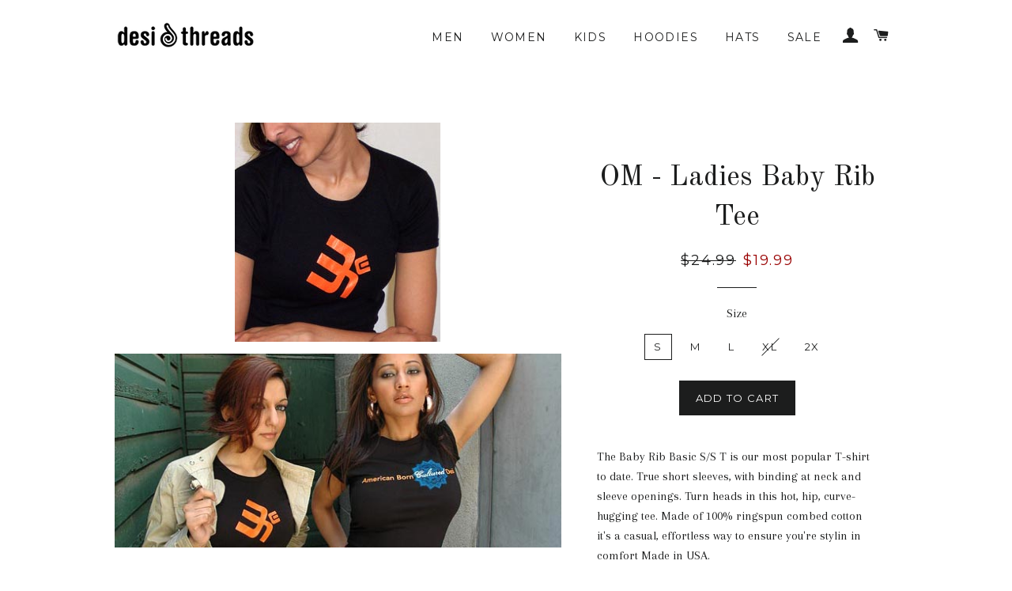

--- FILE ---
content_type: text/html; charset=utf-8
request_url: https://desithreads.com/products/om-ladies-baby-rib-tee
body_size: 14293
content:
<!doctype html>
<!--[if lt IE 7]><html class="no-js lt-ie9 lt-ie8 lt-ie7" lang="en"> <![endif]-->
<!--[if IE 7]><html class="no-js lt-ie9 lt-ie8" lang="en"> <![endif]-->
<!--[if IE 8]><html class="no-js lt-ie9" lang="en"> <![endif]-->
<!--[if IE 9 ]><html class="ie9 no-js"> <![endif]-->
<!--[if (gt IE 9)|!(IE)]><!--> <html class="no-js"> <!--<![endif]-->
<head>

  <!-- Basic page needs ================================================== -->
  <meta charset="utf-8">
  <meta http-equiv="X-UA-Compatible" content="IE=edge,chrome=1">

  

  <!-- Title and description ================================================== -->
  <title>
  OM - Ladies Baby Rib Tee &ndash; Desi Threads
  </title>

  
  <meta name="description" content="The Baby Rib Basic S/S T is our most popular T-shirt to date. True short sleeves, with binding at neck and sleeve openings. Turn heads in this hot, hip, curve-hugging tee. Made of 100% ringspun combed cotton it&#39;s a casual, effortless way to ensure you&#39;re stylin in comfort Made in USA.">
  

  <!-- Helpers ================================================== -->
  <!-- /snippets/social-meta-tags.liquid -->


  <meta property="og:type" content="product">
  <meta property="og:title" content="OM - Ladies Baby Rib Tee">
  <meta property="og:url" content="https://desithreads.com/products/om-ladies-baby-rib-tee">
  <meta property="og:description" content="The Baby Rib Basic S/S T is our most popular T-shirt to date. True short sleeves, with binding at neck and sleeve openings. Turn heads in this hot, hip, curve-hugging tee.  Made of 100% ringspun combed cotton it&#39;s a casual, effortless way to ensure you&#39;re stylin in comfort Made in USA.">
  
    <meta property="og:image" content="http://desithreads.com/cdn/shop/products/2_om_abcd_grande.jpg?v=1539454532">
    <meta property="og:image:secure_url" content="https://desithreads.com/cdn/shop/products/2_om_abcd_grande.jpg?v=1539454532">
  
    <meta property="og:image" content="http://desithreads.com/cdn/shop/products/om_women_det_grande.jpg?v=1539454523">
    <meta property="og:image:secure_url" content="https://desithreads.com/cdn/shop/products/om_women_det_grande.jpg?v=1539454523">
  
  <meta property="og:price:amount" content="19.99">
  <meta property="og:price:currency" content="USD">

<meta property="og:site_name" content="Desi Threads">


<meta name="twitter:card" content="summary_large_image">


  <meta name="twitter:title" content="OM - Ladies Baby Rib Tee">
  <meta name="twitter:description" content="The Baby Rib Basic S/S T is our most popular T-shirt to date. True short sleeves, with binding at neck and sleeve openings. Turn heads in this hot, hip, curve-hugging tee.  Made of 100% ringspun combe">


  <link rel="canonical" href="https://desithreads.com/products/om-ladies-baby-rib-tee">
  <meta name="viewport" content="width=device-width,initial-scale=1,shrink-to-fit=no">
  <meta name="theme-color" content="#1c1d1d">

  <!-- CSS ================================================== -->
  <link href="//desithreads.com/cdn/shop/t/1/assets/timber.scss.css?v=37227905013504066391674770242" rel="stylesheet" type="text/css" media="all" />
  <link href="//desithreads.com/cdn/shop/t/1/assets/theme.scss.css?v=63321414953240768111674770242" rel="stylesheet" type="text/css" media="all" />
  
  
  
  <link href="//fonts.googleapis.com/css?family=Arapey:400" rel="stylesheet" type="text/css" media="all" />


  
    
    
    <link href="//fonts.googleapis.com/css?family=Old+Standard+TT:400" rel="stylesheet" type="text/css" media="all" />
  


  
    
    
    <link href="//fonts.googleapis.com/css?family=Montserrat:400" rel="stylesheet" type="text/css" media="all" />
  



  <!-- Sections ================================================== -->
  <script>
    window.theme = window.theme || {};
    theme.strings = {
      zoomClose: "Close (Esc)",
      zoomPrev: "Previous (Left arrow key)",
      zoomNext: "Next (Right arrow key)",
      moneyFormat: "${{amount}}"
    };
    theme.settings = {
      cartType: "drawer",
      gridType: "collage"
    };
  </script>

  <!--[if (gt IE 9)|!(IE)]><!--><script src="//desithreads.com/cdn/shop/t/1/assets/theme.js?v=163542771199847708711496609086" defer="defer"></script><!--<![endif]-->
  <!--[if lte IE 9]><script src="//desithreads.com/cdn/shop/t/1/assets/theme.js?v=163542771199847708711496609086"></script><![endif]-->

  <!-- Header hook for plugins ================================================== -->
  <script>window.performance && window.performance.mark && window.performance.mark('shopify.content_for_header.start');</script><meta id="shopify-digital-wallet" name="shopify-digital-wallet" content="/20699567/digital_wallets/dialog">
<meta name="shopify-checkout-api-token" content="e47cbdd478b83b844d37dce8e25adef6">
<meta id="in-context-paypal-metadata" data-shop-id="20699567" data-venmo-supported="true" data-environment="production" data-locale="en_US" data-paypal-v4="true" data-currency="USD">
<link rel="alternate" type="application/json+oembed" href="https://desithreads.com/products/om-ladies-baby-rib-tee.oembed">
<script async="async" src="/checkouts/internal/preloads.js?locale=en-US"></script>
<script id="shopify-features" type="application/json">{"accessToken":"e47cbdd478b83b844d37dce8e25adef6","betas":["rich-media-storefront-analytics"],"domain":"desithreads.com","predictiveSearch":true,"shopId":20699567,"locale":"en"}</script>
<script>var Shopify = Shopify || {};
Shopify.shop = "desi-threads.myshopify.com";
Shopify.locale = "en";
Shopify.currency = {"active":"USD","rate":"1.0"};
Shopify.country = "US";
Shopify.theme = {"name":"brooklyn","id":184811155,"schema_name":"Brooklyn","schema_version":"2.2.0","theme_store_id":730,"role":"main"};
Shopify.theme.handle = "null";
Shopify.theme.style = {"id":null,"handle":null};
Shopify.cdnHost = "desithreads.com/cdn";
Shopify.routes = Shopify.routes || {};
Shopify.routes.root = "/";</script>
<script type="module">!function(o){(o.Shopify=o.Shopify||{}).modules=!0}(window);</script>
<script>!function(o){function n(){var o=[];function n(){o.push(Array.prototype.slice.apply(arguments))}return n.q=o,n}var t=o.Shopify=o.Shopify||{};t.loadFeatures=n(),t.autoloadFeatures=n()}(window);</script>
<script id="shop-js-analytics" type="application/json">{"pageType":"product"}</script>
<script defer="defer" async type="module" src="//desithreads.com/cdn/shopifycloud/shop-js/modules/v2/client.init-shop-cart-sync_BdyHc3Nr.en.esm.js"></script>
<script defer="defer" async type="module" src="//desithreads.com/cdn/shopifycloud/shop-js/modules/v2/chunk.common_Daul8nwZ.esm.js"></script>
<script type="module">
  await import("//desithreads.com/cdn/shopifycloud/shop-js/modules/v2/client.init-shop-cart-sync_BdyHc3Nr.en.esm.js");
await import("//desithreads.com/cdn/shopifycloud/shop-js/modules/v2/chunk.common_Daul8nwZ.esm.js");

  window.Shopify.SignInWithShop?.initShopCartSync?.({"fedCMEnabled":true,"windoidEnabled":true});

</script>
<script id="__st">var __st={"a":20699567,"offset":-21600,"reqid":"58cf8210-2bf2-404b-bcba-53af204bcb73-1768982523","pageurl":"desithreads.com\/products\/om-ladies-baby-rib-tee","u":"b568af5b9a5b","p":"product","rtyp":"product","rid":11138270739};</script>
<script>window.ShopifyPaypalV4VisibilityTracking = true;</script>
<script id="captcha-bootstrap">!function(){'use strict';const t='contact',e='account',n='new_comment',o=[[t,t],['blogs',n],['comments',n],[t,'customer']],c=[[e,'customer_login'],[e,'guest_login'],[e,'recover_customer_password'],[e,'create_customer']],r=t=>t.map((([t,e])=>`form[action*='/${t}']:not([data-nocaptcha='true']) input[name='form_type'][value='${e}']`)).join(','),a=t=>()=>t?[...document.querySelectorAll(t)].map((t=>t.form)):[];function s(){const t=[...o],e=r(t);return a(e)}const i='password',u='form_key',d=['recaptcha-v3-token','g-recaptcha-response','h-captcha-response',i],f=()=>{try{return window.sessionStorage}catch{return}},m='__shopify_v',_=t=>t.elements[u];function p(t,e,n=!1){try{const o=window.sessionStorage,c=JSON.parse(o.getItem(e)),{data:r}=function(t){const{data:e,action:n}=t;return t[m]||n?{data:e,action:n}:{data:t,action:n}}(c);for(const[e,n]of Object.entries(r))t.elements[e]&&(t.elements[e].value=n);n&&o.removeItem(e)}catch(o){console.error('form repopulation failed',{error:o})}}const l='form_type',E='cptcha';function T(t){t.dataset[E]=!0}const w=window,h=w.document,L='Shopify',v='ce_forms',y='captcha';let A=!1;((t,e)=>{const n=(g='f06e6c50-85a8-45c8-87d0-21a2b65856fe',I='https://cdn.shopify.com/shopifycloud/storefront-forms-hcaptcha/ce_storefront_forms_captcha_hcaptcha.v1.5.2.iife.js',D={infoText:'Protected by hCaptcha',privacyText:'Privacy',termsText:'Terms'},(t,e,n)=>{const o=w[L][v],c=o.bindForm;if(c)return c(t,g,e,D).then(n);var r;o.q.push([[t,g,e,D],n]),r=I,A||(h.body.append(Object.assign(h.createElement('script'),{id:'captcha-provider',async:!0,src:r})),A=!0)});var g,I,D;w[L]=w[L]||{},w[L][v]=w[L][v]||{},w[L][v].q=[],w[L][y]=w[L][y]||{},w[L][y].protect=function(t,e){n(t,void 0,e),T(t)},Object.freeze(w[L][y]),function(t,e,n,w,h,L){const[v,y,A,g]=function(t,e,n){const i=e?o:[],u=t?c:[],d=[...i,...u],f=r(d),m=r(i),_=r(d.filter((([t,e])=>n.includes(e))));return[a(f),a(m),a(_),s()]}(w,h,L),I=t=>{const e=t.target;return e instanceof HTMLFormElement?e:e&&e.form},D=t=>v().includes(t);t.addEventListener('submit',(t=>{const e=I(t);if(!e)return;const n=D(e)&&!e.dataset.hcaptchaBound&&!e.dataset.recaptchaBound,o=_(e),c=g().includes(e)&&(!o||!o.value);(n||c)&&t.preventDefault(),c&&!n&&(function(t){try{if(!f())return;!function(t){const e=f();if(!e)return;const n=_(t);if(!n)return;const o=n.value;o&&e.removeItem(o)}(t);const e=Array.from(Array(32),(()=>Math.random().toString(36)[2])).join('');!function(t,e){_(t)||t.append(Object.assign(document.createElement('input'),{type:'hidden',name:u})),t.elements[u].value=e}(t,e),function(t,e){const n=f();if(!n)return;const o=[...t.querySelectorAll(`input[type='${i}']`)].map((({name:t})=>t)),c=[...d,...o],r={};for(const[a,s]of new FormData(t).entries())c.includes(a)||(r[a]=s);n.setItem(e,JSON.stringify({[m]:1,action:t.action,data:r}))}(t,e)}catch(e){console.error('failed to persist form',e)}}(e),e.submit())}));const S=(t,e)=>{t&&!t.dataset[E]&&(n(t,e.some((e=>e===t))),T(t))};for(const o of['focusin','change'])t.addEventListener(o,(t=>{const e=I(t);D(e)&&S(e,y())}));const B=e.get('form_key'),M=e.get(l),P=B&&M;t.addEventListener('DOMContentLoaded',(()=>{const t=y();if(P)for(const e of t)e.elements[l].value===M&&p(e,B);[...new Set([...A(),...v().filter((t=>'true'===t.dataset.shopifyCaptcha))])].forEach((e=>S(e,t)))}))}(h,new URLSearchParams(w.location.search),n,t,e,['guest_login'])})(!0,!0)}();</script>
<script integrity="sha256-4kQ18oKyAcykRKYeNunJcIwy7WH5gtpwJnB7kiuLZ1E=" data-source-attribution="shopify.loadfeatures" defer="defer" src="//desithreads.com/cdn/shopifycloud/storefront/assets/storefront/load_feature-a0a9edcb.js" crossorigin="anonymous"></script>
<script data-source-attribution="shopify.dynamic_checkout.dynamic.init">var Shopify=Shopify||{};Shopify.PaymentButton=Shopify.PaymentButton||{isStorefrontPortableWallets:!0,init:function(){window.Shopify.PaymentButton.init=function(){};var t=document.createElement("script");t.src="https://desithreads.com/cdn/shopifycloud/portable-wallets/latest/portable-wallets.en.js",t.type="module",document.head.appendChild(t)}};
</script>
<script data-source-attribution="shopify.dynamic_checkout.buyer_consent">
  function portableWalletsHideBuyerConsent(e){var t=document.getElementById("shopify-buyer-consent"),n=document.getElementById("shopify-subscription-policy-button");t&&n&&(t.classList.add("hidden"),t.setAttribute("aria-hidden","true"),n.removeEventListener("click",e))}function portableWalletsShowBuyerConsent(e){var t=document.getElementById("shopify-buyer-consent"),n=document.getElementById("shopify-subscription-policy-button");t&&n&&(t.classList.remove("hidden"),t.removeAttribute("aria-hidden"),n.addEventListener("click",e))}window.Shopify?.PaymentButton&&(window.Shopify.PaymentButton.hideBuyerConsent=portableWalletsHideBuyerConsent,window.Shopify.PaymentButton.showBuyerConsent=portableWalletsShowBuyerConsent);
</script>
<script data-source-attribution="shopify.dynamic_checkout.cart.bootstrap">document.addEventListener("DOMContentLoaded",(function(){function t(){return document.querySelector("shopify-accelerated-checkout-cart, shopify-accelerated-checkout")}if(t())Shopify.PaymentButton.init();else{new MutationObserver((function(e,n){t()&&(Shopify.PaymentButton.init(),n.disconnect())})).observe(document.body,{childList:!0,subtree:!0})}}));
</script>
<link id="shopify-accelerated-checkout-styles" rel="stylesheet" media="screen" href="https://desithreads.com/cdn/shopifycloud/portable-wallets/latest/accelerated-checkout-backwards-compat.css" crossorigin="anonymous">
<style id="shopify-accelerated-checkout-cart">
        #shopify-buyer-consent {
  margin-top: 1em;
  display: inline-block;
  width: 100%;
}

#shopify-buyer-consent.hidden {
  display: none;
}

#shopify-subscription-policy-button {
  background: none;
  border: none;
  padding: 0;
  text-decoration: underline;
  font-size: inherit;
  cursor: pointer;
}

#shopify-subscription-policy-button::before {
  box-shadow: none;
}

      </style>

<script>window.performance && window.performance.mark && window.performance.mark('shopify.content_for_header.end');</script>
  <!-- /snippets/oldIE-js.liquid -->


<!--[if lt IE 9]>
<script src="//cdnjs.cloudflare.com/ajax/libs/html5shiv/3.7.2/html5shiv.min.js" type="text/javascript"></script>
<script src="//desithreads.com/cdn/shop/t/1/assets/respond.min.js?v=52248677837542619231496609084" type="text/javascript"></script>
<link href="//desithreads.com/cdn/shop/t/1/assets/respond-proxy.html" id="respond-proxy" rel="respond-proxy" />
<link href="//desithreads.com/search?q=7344d8b5593ba2f29983c536fea22856" id="respond-redirect" rel="respond-redirect" />
<script src="//desithreads.com/search?q=7344d8b5593ba2f29983c536fea22856" type="text/javascript"></script>
<![endif]-->


<!--[if (lte IE 9) ]><script src="//desithreads.com/cdn/shop/t/1/assets/match-media.min.js?v=159635276924582161481496609084" type="text/javascript"></script><![endif]-->


  <script src="//ajax.googleapis.com/ajax/libs/jquery/2.2.3/jquery.min.js" type="text/javascript"></script>
  <script src="//desithreads.com/cdn/shop/t/1/assets/modernizr.min.js?v=21391054748206432451496609084" type="text/javascript"></script>

  
  

<link href="https://monorail-edge.shopifysvc.com" rel="dns-prefetch">
<script>(function(){if ("sendBeacon" in navigator && "performance" in window) {try {var session_token_from_headers = performance.getEntriesByType('navigation')[0].serverTiming.find(x => x.name == '_s').description;} catch {var session_token_from_headers = undefined;}var session_cookie_matches = document.cookie.match(/_shopify_s=([^;]*)/);var session_token_from_cookie = session_cookie_matches && session_cookie_matches.length === 2 ? session_cookie_matches[1] : "";var session_token = session_token_from_headers || session_token_from_cookie || "";function handle_abandonment_event(e) {var entries = performance.getEntries().filter(function(entry) {return /monorail-edge.shopifysvc.com/.test(entry.name);});if (!window.abandonment_tracked && entries.length === 0) {window.abandonment_tracked = true;var currentMs = Date.now();var navigation_start = performance.timing.navigationStart;var payload = {shop_id: 20699567,url: window.location.href,navigation_start,duration: currentMs - navigation_start,session_token,page_type: "product"};window.navigator.sendBeacon("https://monorail-edge.shopifysvc.com/v1/produce", JSON.stringify({schema_id: "online_store_buyer_site_abandonment/1.1",payload: payload,metadata: {event_created_at_ms: currentMs,event_sent_at_ms: currentMs}}));}}window.addEventListener('pagehide', handle_abandonment_event);}}());</script>
<script id="web-pixels-manager-setup">(function e(e,d,r,n,o){if(void 0===o&&(o={}),!Boolean(null===(a=null===(i=window.Shopify)||void 0===i?void 0:i.analytics)||void 0===a?void 0:a.replayQueue)){var i,a;window.Shopify=window.Shopify||{};var t=window.Shopify;t.analytics=t.analytics||{};var s=t.analytics;s.replayQueue=[],s.publish=function(e,d,r){return s.replayQueue.push([e,d,r]),!0};try{self.performance.mark("wpm:start")}catch(e){}var l=function(){var e={modern:/Edge?\/(1{2}[4-9]|1[2-9]\d|[2-9]\d{2}|\d{4,})\.\d+(\.\d+|)|Firefox\/(1{2}[4-9]|1[2-9]\d|[2-9]\d{2}|\d{4,})\.\d+(\.\d+|)|Chrom(ium|e)\/(9{2}|\d{3,})\.\d+(\.\d+|)|(Maci|X1{2}).+ Version\/(15\.\d+|(1[6-9]|[2-9]\d|\d{3,})\.\d+)([,.]\d+|)( \(\w+\)|)( Mobile\/\w+|) Safari\/|Chrome.+OPR\/(9{2}|\d{3,})\.\d+\.\d+|(CPU[ +]OS|iPhone[ +]OS|CPU[ +]iPhone|CPU IPhone OS|CPU iPad OS)[ +]+(15[._]\d+|(1[6-9]|[2-9]\d|\d{3,})[._]\d+)([._]\d+|)|Android:?[ /-](13[3-9]|1[4-9]\d|[2-9]\d{2}|\d{4,})(\.\d+|)(\.\d+|)|Android.+Firefox\/(13[5-9]|1[4-9]\d|[2-9]\d{2}|\d{4,})\.\d+(\.\d+|)|Android.+Chrom(ium|e)\/(13[3-9]|1[4-9]\d|[2-9]\d{2}|\d{4,})\.\d+(\.\d+|)|SamsungBrowser\/([2-9]\d|\d{3,})\.\d+/,legacy:/Edge?\/(1[6-9]|[2-9]\d|\d{3,})\.\d+(\.\d+|)|Firefox\/(5[4-9]|[6-9]\d|\d{3,})\.\d+(\.\d+|)|Chrom(ium|e)\/(5[1-9]|[6-9]\d|\d{3,})\.\d+(\.\d+|)([\d.]+$|.*Safari\/(?![\d.]+ Edge\/[\d.]+$))|(Maci|X1{2}).+ Version\/(10\.\d+|(1[1-9]|[2-9]\d|\d{3,})\.\d+)([,.]\d+|)( \(\w+\)|)( Mobile\/\w+|) Safari\/|Chrome.+OPR\/(3[89]|[4-9]\d|\d{3,})\.\d+\.\d+|(CPU[ +]OS|iPhone[ +]OS|CPU[ +]iPhone|CPU IPhone OS|CPU iPad OS)[ +]+(10[._]\d+|(1[1-9]|[2-9]\d|\d{3,})[._]\d+)([._]\d+|)|Android:?[ /-](13[3-9]|1[4-9]\d|[2-9]\d{2}|\d{4,})(\.\d+|)(\.\d+|)|Mobile Safari.+OPR\/([89]\d|\d{3,})\.\d+\.\d+|Android.+Firefox\/(13[5-9]|1[4-9]\d|[2-9]\d{2}|\d{4,})\.\d+(\.\d+|)|Android.+Chrom(ium|e)\/(13[3-9]|1[4-9]\d|[2-9]\d{2}|\d{4,})\.\d+(\.\d+|)|Android.+(UC? ?Browser|UCWEB|U3)[ /]?(15\.([5-9]|\d{2,})|(1[6-9]|[2-9]\d|\d{3,})\.\d+)\.\d+|SamsungBrowser\/(5\.\d+|([6-9]|\d{2,})\.\d+)|Android.+MQ{2}Browser\/(14(\.(9|\d{2,})|)|(1[5-9]|[2-9]\d|\d{3,})(\.\d+|))(\.\d+|)|K[Aa][Ii]OS\/(3\.\d+|([4-9]|\d{2,})\.\d+)(\.\d+|)/},d=e.modern,r=e.legacy,n=navigator.userAgent;return n.match(d)?"modern":n.match(r)?"legacy":"unknown"}(),u="modern"===l?"modern":"legacy",c=(null!=n?n:{modern:"",legacy:""})[u],f=function(e){return[e.baseUrl,"/wpm","/b",e.hashVersion,"modern"===e.buildTarget?"m":"l",".js"].join("")}({baseUrl:d,hashVersion:r,buildTarget:u}),m=function(e){var d=e.version,r=e.bundleTarget,n=e.surface,o=e.pageUrl,i=e.monorailEndpoint;return{emit:function(e){var a=e.status,t=e.errorMsg,s=(new Date).getTime(),l=JSON.stringify({metadata:{event_sent_at_ms:s},events:[{schema_id:"web_pixels_manager_load/3.1",payload:{version:d,bundle_target:r,page_url:o,status:a,surface:n,error_msg:t},metadata:{event_created_at_ms:s}}]});if(!i)return console&&console.warn&&console.warn("[Web Pixels Manager] No Monorail endpoint provided, skipping logging."),!1;try{return self.navigator.sendBeacon.bind(self.navigator)(i,l)}catch(e){}var u=new XMLHttpRequest;try{return u.open("POST",i,!0),u.setRequestHeader("Content-Type","text/plain"),u.send(l),!0}catch(e){return console&&console.warn&&console.warn("[Web Pixels Manager] Got an unhandled error while logging to Monorail."),!1}}}}({version:r,bundleTarget:l,surface:e.surface,pageUrl:self.location.href,monorailEndpoint:e.monorailEndpoint});try{o.browserTarget=l,function(e){var d=e.src,r=e.async,n=void 0===r||r,o=e.onload,i=e.onerror,a=e.sri,t=e.scriptDataAttributes,s=void 0===t?{}:t,l=document.createElement("script"),u=document.querySelector("head"),c=document.querySelector("body");if(l.async=n,l.src=d,a&&(l.integrity=a,l.crossOrigin="anonymous"),s)for(var f in s)if(Object.prototype.hasOwnProperty.call(s,f))try{l.dataset[f]=s[f]}catch(e){}if(o&&l.addEventListener("load",o),i&&l.addEventListener("error",i),u)u.appendChild(l);else{if(!c)throw new Error("Did not find a head or body element to append the script");c.appendChild(l)}}({src:f,async:!0,onload:function(){if(!function(){var e,d;return Boolean(null===(d=null===(e=window.Shopify)||void 0===e?void 0:e.analytics)||void 0===d?void 0:d.initialized)}()){var d=window.webPixelsManager.init(e)||void 0;if(d){var r=window.Shopify.analytics;r.replayQueue.forEach((function(e){var r=e[0],n=e[1],o=e[2];d.publishCustomEvent(r,n,o)})),r.replayQueue=[],r.publish=d.publishCustomEvent,r.visitor=d.visitor,r.initialized=!0}}},onerror:function(){return m.emit({status:"failed",errorMsg:"".concat(f," has failed to load")})},sri:function(e){var d=/^sha384-[A-Za-z0-9+/=]+$/;return"string"==typeof e&&d.test(e)}(c)?c:"",scriptDataAttributes:o}),m.emit({status:"loading"})}catch(e){m.emit({status:"failed",errorMsg:(null==e?void 0:e.message)||"Unknown error"})}}})({shopId: 20699567,storefrontBaseUrl: "https://desithreads.com",extensionsBaseUrl: "https://extensions.shopifycdn.com/cdn/shopifycloud/web-pixels-manager",monorailEndpoint: "https://monorail-edge.shopifysvc.com/unstable/produce_batch",surface: "storefront-renderer",enabledBetaFlags: ["2dca8a86"],webPixelsConfigList: [{"id":"80347222","eventPayloadVersion":"v1","runtimeContext":"LAX","scriptVersion":"1","type":"CUSTOM","privacyPurposes":["ANALYTICS"],"name":"Google Analytics tag (migrated)"},{"id":"shopify-app-pixel","configuration":"{}","eventPayloadVersion":"v1","runtimeContext":"STRICT","scriptVersion":"0450","apiClientId":"shopify-pixel","type":"APP","privacyPurposes":["ANALYTICS","MARKETING"]},{"id":"shopify-custom-pixel","eventPayloadVersion":"v1","runtimeContext":"LAX","scriptVersion":"0450","apiClientId":"shopify-pixel","type":"CUSTOM","privacyPurposes":["ANALYTICS","MARKETING"]}],isMerchantRequest: false,initData: {"shop":{"name":"Desi Threads","paymentSettings":{"currencyCode":"USD"},"myshopifyDomain":"desi-threads.myshopify.com","countryCode":"US","storefrontUrl":"https:\/\/desithreads.com"},"customer":null,"cart":null,"checkout":null,"productVariants":[{"price":{"amount":19.99,"currencyCode":"USD"},"product":{"title":"OM - Ladies Baby Rib Tee","vendor":"American Apparel 4305","id":"11138270739","untranslatedTitle":"OM - Ladies Baby Rib Tee","url":"\/products\/om-ladies-baby-rib-tee","type":"Shirts"},"id":"43915929555","image":{"src":"\/\/desithreads.com\/cdn\/shop\/products\/om_women_det.jpg?v=1539454523"},"sku":"200OMF-1","title":"S","untranslatedTitle":"S"},{"price":{"amount":19.99,"currencyCode":"USD"},"product":{"title":"OM - Ladies Baby Rib Tee","vendor":"American Apparel 4305","id":"11138270739","untranslatedTitle":"OM - Ladies Baby Rib Tee","url":"\/products\/om-ladies-baby-rib-tee","type":"Shirts"},"id":"43915929683","image":{"src":"\/\/desithreads.com\/cdn\/shop\/products\/om_women_det.jpg?v=1539454523"},"sku":"200OMF-2","title":"M","untranslatedTitle":"M"},{"price":{"amount":19.99,"currencyCode":"USD"},"product":{"title":"OM - Ladies Baby Rib Tee","vendor":"American Apparel 4305","id":"11138270739","untranslatedTitle":"OM - Ladies Baby Rib Tee","url":"\/products\/om-ladies-baby-rib-tee","type":"Shirts"},"id":"43915929747","image":{"src":"\/\/desithreads.com\/cdn\/shop\/products\/om_women_det.jpg?v=1539454523"},"sku":"200OMF-3","title":"L","untranslatedTitle":"L"},{"price":{"amount":19.99,"currencyCode":"USD"},"product":{"title":"OM - Ladies Baby Rib Tee","vendor":"American Apparel 4305","id":"11138270739","untranslatedTitle":"OM - Ladies Baby Rib Tee","url":"\/products\/om-ladies-baby-rib-tee","type":"Shirts"},"id":"43915929811","image":{"src":"\/\/desithreads.com\/cdn\/shop\/products\/om_women_det.jpg?v=1539454523"},"sku":"200OMF-4","title":"XL","untranslatedTitle":"XL"},{"price":{"amount":21.99,"currencyCode":"USD"},"product":{"title":"OM - Ladies Baby Rib Tee","vendor":"American Apparel 4305","id":"11138270739","untranslatedTitle":"OM - Ladies Baby Rib Tee","url":"\/products\/om-ladies-baby-rib-tee","type":"Shirts"},"id":"43915930003","image":{"src":"\/\/desithreads.com\/cdn\/shop\/products\/om_women_det.jpg?v=1539454523"},"sku":"200OMF-5","title":"2X","untranslatedTitle":"2X"}],"purchasingCompany":null},},"https://desithreads.com/cdn","fcfee988w5aeb613cpc8e4bc33m6693e112",{"modern":"","legacy":""},{"shopId":"20699567","storefrontBaseUrl":"https:\/\/desithreads.com","extensionBaseUrl":"https:\/\/extensions.shopifycdn.com\/cdn\/shopifycloud\/web-pixels-manager","surface":"storefront-renderer","enabledBetaFlags":"[\"2dca8a86\"]","isMerchantRequest":"false","hashVersion":"fcfee988w5aeb613cpc8e4bc33m6693e112","publish":"custom","events":"[[\"page_viewed\",{}],[\"product_viewed\",{\"productVariant\":{\"price\":{\"amount\":19.99,\"currencyCode\":\"USD\"},\"product\":{\"title\":\"OM - Ladies Baby Rib Tee\",\"vendor\":\"American Apparel 4305\",\"id\":\"11138270739\",\"untranslatedTitle\":\"OM - Ladies Baby Rib Tee\",\"url\":\"\/products\/om-ladies-baby-rib-tee\",\"type\":\"Shirts\"},\"id\":\"43915929555\",\"image\":{\"src\":\"\/\/desithreads.com\/cdn\/shop\/products\/om_women_det.jpg?v=1539454523\"},\"sku\":\"200OMF-1\",\"title\":\"S\",\"untranslatedTitle\":\"S\"}}]]"});</script><script>
  window.ShopifyAnalytics = window.ShopifyAnalytics || {};
  window.ShopifyAnalytics.meta = window.ShopifyAnalytics.meta || {};
  window.ShopifyAnalytics.meta.currency = 'USD';
  var meta = {"product":{"id":11138270739,"gid":"gid:\/\/shopify\/Product\/11138270739","vendor":"American Apparel 4305","type":"Shirts","handle":"om-ladies-baby-rib-tee","variants":[{"id":43915929555,"price":1999,"name":"OM - Ladies Baby Rib Tee - S","public_title":"S","sku":"200OMF-1"},{"id":43915929683,"price":1999,"name":"OM - Ladies Baby Rib Tee - M","public_title":"M","sku":"200OMF-2"},{"id":43915929747,"price":1999,"name":"OM - Ladies Baby Rib Tee - L","public_title":"L","sku":"200OMF-3"},{"id":43915929811,"price":1999,"name":"OM - Ladies Baby Rib Tee - XL","public_title":"XL","sku":"200OMF-4"},{"id":43915930003,"price":2199,"name":"OM - Ladies Baby Rib Tee - 2X","public_title":"2X","sku":"200OMF-5"}],"remote":false},"page":{"pageType":"product","resourceType":"product","resourceId":11138270739,"requestId":"58cf8210-2bf2-404b-bcba-53af204bcb73-1768982523"}};
  for (var attr in meta) {
    window.ShopifyAnalytics.meta[attr] = meta[attr];
  }
</script>
<script class="analytics">
  (function () {
    var customDocumentWrite = function(content) {
      var jquery = null;

      if (window.jQuery) {
        jquery = window.jQuery;
      } else if (window.Checkout && window.Checkout.$) {
        jquery = window.Checkout.$;
      }

      if (jquery) {
        jquery('body').append(content);
      }
    };

    var hasLoggedConversion = function(token) {
      if (token) {
        return document.cookie.indexOf('loggedConversion=' + token) !== -1;
      }
      return false;
    }

    var setCookieIfConversion = function(token) {
      if (token) {
        var twoMonthsFromNow = new Date(Date.now());
        twoMonthsFromNow.setMonth(twoMonthsFromNow.getMonth() + 2);

        document.cookie = 'loggedConversion=' + token + '; expires=' + twoMonthsFromNow;
      }
    }

    var trekkie = window.ShopifyAnalytics.lib = window.trekkie = window.trekkie || [];
    if (trekkie.integrations) {
      return;
    }
    trekkie.methods = [
      'identify',
      'page',
      'ready',
      'track',
      'trackForm',
      'trackLink'
    ];
    trekkie.factory = function(method) {
      return function() {
        var args = Array.prototype.slice.call(arguments);
        args.unshift(method);
        trekkie.push(args);
        return trekkie;
      };
    };
    for (var i = 0; i < trekkie.methods.length; i++) {
      var key = trekkie.methods[i];
      trekkie[key] = trekkie.factory(key);
    }
    trekkie.load = function(config) {
      trekkie.config = config || {};
      trekkie.config.initialDocumentCookie = document.cookie;
      var first = document.getElementsByTagName('script')[0];
      var script = document.createElement('script');
      script.type = 'text/javascript';
      script.onerror = function(e) {
        var scriptFallback = document.createElement('script');
        scriptFallback.type = 'text/javascript';
        scriptFallback.onerror = function(error) {
                var Monorail = {
      produce: function produce(monorailDomain, schemaId, payload) {
        var currentMs = new Date().getTime();
        var event = {
          schema_id: schemaId,
          payload: payload,
          metadata: {
            event_created_at_ms: currentMs,
            event_sent_at_ms: currentMs
          }
        };
        return Monorail.sendRequest("https://" + monorailDomain + "/v1/produce", JSON.stringify(event));
      },
      sendRequest: function sendRequest(endpointUrl, payload) {
        // Try the sendBeacon API
        if (window && window.navigator && typeof window.navigator.sendBeacon === 'function' && typeof window.Blob === 'function' && !Monorail.isIos12()) {
          var blobData = new window.Blob([payload], {
            type: 'text/plain'
          });

          if (window.navigator.sendBeacon(endpointUrl, blobData)) {
            return true;
          } // sendBeacon was not successful

        } // XHR beacon

        var xhr = new XMLHttpRequest();

        try {
          xhr.open('POST', endpointUrl);
          xhr.setRequestHeader('Content-Type', 'text/plain');
          xhr.send(payload);
        } catch (e) {
          console.log(e);
        }

        return false;
      },
      isIos12: function isIos12() {
        return window.navigator.userAgent.lastIndexOf('iPhone; CPU iPhone OS 12_') !== -1 || window.navigator.userAgent.lastIndexOf('iPad; CPU OS 12_') !== -1;
      }
    };
    Monorail.produce('monorail-edge.shopifysvc.com',
      'trekkie_storefront_load_errors/1.1',
      {shop_id: 20699567,
      theme_id: 184811155,
      app_name: "storefront",
      context_url: window.location.href,
      source_url: "//desithreads.com/cdn/s/trekkie.storefront.cd680fe47e6c39ca5d5df5f0a32d569bc48c0f27.min.js"});

        };
        scriptFallback.async = true;
        scriptFallback.src = '//desithreads.com/cdn/s/trekkie.storefront.cd680fe47e6c39ca5d5df5f0a32d569bc48c0f27.min.js';
        first.parentNode.insertBefore(scriptFallback, first);
      };
      script.async = true;
      script.src = '//desithreads.com/cdn/s/trekkie.storefront.cd680fe47e6c39ca5d5df5f0a32d569bc48c0f27.min.js';
      first.parentNode.insertBefore(script, first);
    };
    trekkie.load(
      {"Trekkie":{"appName":"storefront","development":false,"defaultAttributes":{"shopId":20699567,"isMerchantRequest":null,"themeId":184811155,"themeCityHash":"3295208587433476171","contentLanguage":"en","currency":"USD","eventMetadataId":"843a3e54-2f29-4eee-a624-13fb494faee4"},"isServerSideCookieWritingEnabled":true,"monorailRegion":"shop_domain","enabledBetaFlags":["65f19447"]},"Session Attribution":{},"S2S":{"facebookCapiEnabled":false,"source":"trekkie-storefront-renderer","apiClientId":580111}}
    );

    var loaded = false;
    trekkie.ready(function() {
      if (loaded) return;
      loaded = true;

      window.ShopifyAnalytics.lib = window.trekkie;

      var originalDocumentWrite = document.write;
      document.write = customDocumentWrite;
      try { window.ShopifyAnalytics.merchantGoogleAnalytics.call(this); } catch(error) {};
      document.write = originalDocumentWrite;

      window.ShopifyAnalytics.lib.page(null,{"pageType":"product","resourceType":"product","resourceId":11138270739,"requestId":"58cf8210-2bf2-404b-bcba-53af204bcb73-1768982523","shopifyEmitted":true});

      var match = window.location.pathname.match(/checkouts\/(.+)\/(thank_you|post_purchase)/)
      var token = match? match[1]: undefined;
      if (!hasLoggedConversion(token)) {
        setCookieIfConversion(token);
        window.ShopifyAnalytics.lib.track("Viewed Product",{"currency":"USD","variantId":43915929555,"productId":11138270739,"productGid":"gid:\/\/shopify\/Product\/11138270739","name":"OM - Ladies Baby Rib Tee - S","price":"19.99","sku":"200OMF-1","brand":"American Apparel 4305","variant":"S","category":"Shirts","nonInteraction":true,"remote":false},undefined,undefined,{"shopifyEmitted":true});
      window.ShopifyAnalytics.lib.track("monorail:\/\/trekkie_storefront_viewed_product\/1.1",{"currency":"USD","variantId":43915929555,"productId":11138270739,"productGid":"gid:\/\/shopify\/Product\/11138270739","name":"OM - Ladies Baby Rib Tee - S","price":"19.99","sku":"200OMF-1","brand":"American Apparel 4305","variant":"S","category":"Shirts","nonInteraction":true,"remote":false,"referer":"https:\/\/desithreads.com\/products\/om-ladies-baby-rib-tee"});
      }
    });


        var eventsListenerScript = document.createElement('script');
        eventsListenerScript.async = true;
        eventsListenerScript.src = "//desithreads.com/cdn/shopifycloud/storefront/assets/shop_events_listener-3da45d37.js";
        document.getElementsByTagName('head')[0].appendChild(eventsListenerScript);

})();</script>
  <script>
  if (!window.ga || (window.ga && typeof window.ga !== 'function')) {
    window.ga = function ga() {
      (window.ga.q = window.ga.q || []).push(arguments);
      if (window.Shopify && window.Shopify.analytics && typeof window.Shopify.analytics.publish === 'function') {
        window.Shopify.analytics.publish("ga_stub_called", {}, {sendTo: "google_osp_migration"});
      }
      console.error("Shopify's Google Analytics stub called with:", Array.from(arguments), "\nSee https://help.shopify.com/manual/promoting-marketing/pixels/pixel-migration#google for more information.");
    };
    if (window.Shopify && window.Shopify.analytics && typeof window.Shopify.analytics.publish === 'function') {
      window.Shopify.analytics.publish("ga_stub_initialized", {}, {sendTo: "google_osp_migration"});
    }
  }
</script>
<script
  defer
  src="https://desithreads.com/cdn/shopifycloud/perf-kit/shopify-perf-kit-3.0.4.min.js"
  data-application="storefront-renderer"
  data-shop-id="20699567"
  data-render-region="gcp-us-central1"
  data-page-type="product"
  data-theme-instance-id="184811155"
  data-theme-name="Brooklyn"
  data-theme-version="2.2.0"
  data-monorail-region="shop_domain"
  data-resource-timing-sampling-rate="10"
  data-shs="true"
  data-shs-beacon="true"
  data-shs-export-with-fetch="true"
  data-shs-logs-sample-rate="1"
  data-shs-beacon-endpoint="https://desithreads.com/api/collect"
></script>
</head>


<body id="om-ladies-baby-rib-tee" class="template-product">

  <div id="NavDrawer" class="drawer drawer--left">
    <div id="shopify-section-drawer-menu" class="shopify-section"><div data-section-id="drawer-menu" data-section-type="drawer-menu-section">
  <div class="drawer__fixed-header">
    <div class="drawer__header">
      <div class="drawer__close drawer__close--left">
        <button type="button" class="icon-fallback-text drawer__close-button js-drawer-close">
          <span class="icon icon-x" aria-hidden="true"></span>
          <span class="fallback-text">Close menu</span>
        </button>
      </div>
    </div>
  </div>
  <div class="drawer__inner">

    

    <!-- begin mobile-nav -->
    <ul class="mobile-nav">
      
        
        
        
          <li class="mobile-nav__item">
            <a href="/collections/mens" class="mobile-nav__link">Men</a>
          </li>
        
      
        
        
        
          <li class="mobile-nav__item">
            <a href="/collections/womens" class="mobile-nav__link">Women</a>
          </li>
        
      
        
        
        
          <li class="mobile-nav__item">
            <a href="/collections/kids-clothing" class="mobile-nav__link">Kids</a>
          </li>
        
      
        
        
        
          <li class="mobile-nav__item">
            <a href="/collections/hoodies" class="mobile-nav__link">Hoodies</a>
          </li>
        
      
        
        
        
          <li class="mobile-nav__item">
            <a href="/collections/head-gear-1" class="mobile-nav__link">Hats</a>
          </li>
        
      
        
        
        
          <li class="mobile-nav__item">
            <a href="/collections/clearance" class="mobile-nav__link">Sale</a>
          </li>
        
      

      
      <li class="mobile-nav__spacer"></li>

      
      
        
          <li class="mobile-nav__item mobile-nav__item--secondary">
            <a href="/account/login" id="customer_login_link">Log In</a>
          </li>
          <li class="mobile-nav__item mobile-nav__item--secondary">
            <a href="/account/register" id="customer_register_link">Create Account</a>
          </li>
        
      
      
        <li class="mobile-nav__item mobile-nav__item--secondary"><a href="/pages/faqs">FAQs</a></li>
      
        <li class="mobile-nav__item mobile-nav__item--secondary"><a href="/pages/shipping">Shipping</a></li>
      
        <li class="mobile-nav__item mobile-nav__item--secondary"><a href="/pages/sizing">Sizing</a></li>
      
    </ul>
    <!-- //mobile-nav -->
  </div>
</div>


</div>
  </div>
  <div id="CartDrawer" class="drawer drawer--right drawer--has-fixed-footer">
    <div class="drawer__fixed-header">
      <div class="drawer__header">
        <div class="drawer__title">Your cart</div>
        <div class="drawer__close">
          <button type="button" class="icon-fallback-text drawer__close-button js-drawer-close">
            <span class="icon icon-x" aria-hidden="true"></span>
            <span class="fallback-text">Close Cart</span>
          </button>
        </div>
      </div>
    </div>
    <div class="drawer__inner">
      <div id="CartContainer" class="drawer__cart"></div>
    </div>
  </div>

  <div id="PageContainer" class="page-container">

    <div id="shopify-section-header" class="shopify-section"><style>
  .site-header__logo img {
    max-width: 180px;
  }

  @media screen and (max-width: 768px) {
    .site-header__logo img {
      max-width: 100%;
    }
  }
</style>


<div data-section-id="header" data-section-type="header-section" data-template="product">
  <div class="header-wrapper">
    <header class="site-header" role="banner">
      <div class="wrapper">
        <div class="grid--full grid--table">
          <div class="grid__item large--hide one-quarter">
            <div class="site-nav--mobile">
              <button type="button" class="icon-fallback-text site-nav__link js-drawer-open-left" aria-controls="NavDrawer">
                <span class="icon icon-hamburger" aria-hidden="true"></span>
                <span class="fallback-text">Site navigation</span>
              </button>
            </div>
          </div>
          <div class="grid__item large--one-third medium-down--one-half">
            
            
              <div class="h1 site-header__logo large--left" itemscope itemtype="http://schema.org/Organization">
            
              
                
                <a href="/" itemprop="url" class="site-header__logo-link">
                  
                   <img src="//desithreads.com/cdn/shop/files/desi-threads_180x.png?v=1613670072"
                   srcset="//desithreads.com/cdn/shop/files/desi-threads_180x.png?v=1613670072 1x, //desithreads.com/cdn/shop/files/desi-threads_180x@2x.png?v=1613670072 2x"
                   alt="Desi Threads"
                   itemprop="logo">
                </a>
                
              
            
              </div>
            
          </div>
          <div class="grid__item large--two-thirds large--text-right medium-down--hide">
            
            <!-- begin site-nav -->
            <ul class="site-nav" id="AccessibleNav">
              

              <li class="site-nav__item site-nav--compress__menu">
                <button type="button" class="icon-fallback-text site-nav__link site-nav__link--icon js-drawer-open-left" aria-controls="NavDrawer">
                  <span class="icon icon-hamburger" aria-hidden="true"></span>
                  <span class="fallback-text">Site navigation</span>
                </button>
              </li>
              
                
                
                
                  <li class="site-nav__item site-nav__expanded-item">
                    <a href="/collections/mens" class="site-nav__link">Men</a>
                  </li>
                
              
                
                
                
                  <li class="site-nav__item site-nav__expanded-item">
                    <a href="/collections/womens" class="site-nav__link">Women</a>
                  </li>
                
              
                
                
                
                  <li class="site-nav__item site-nav__expanded-item">
                    <a href="/collections/kids-clothing" class="site-nav__link">Kids</a>
                  </li>
                
              
                
                
                
                  <li class="site-nav__item site-nav__expanded-item">
                    <a href="/collections/hoodies" class="site-nav__link">Hoodies</a>
                  </li>
                
              
                
                
                
                  <li class="site-nav__item site-nav__expanded-item">
                    <a href="/collections/head-gear-1" class="site-nav__link">Hats</a>
                  </li>
                
              
                
                
                
                  <li class="site-nav__item site-nav__expanded-item">
                    <a href="/collections/clearance" class="site-nav__link">Sale</a>
                  </li>
                
              

              
                <li class="site-nav__item site-nav__expanded-item">
                  <a class="site-nav__link site-nav__link--icon" href="/account">
                    <span class="icon-fallback-text">
                      <span class="icon icon-customer" aria-hidden="true"></span>
                      <span class="fallback-text">
                        
                          Log In
                        
                      </span>
                    </span>
                  </a>
                </li>
              

              

              <li class="site-nav__item">
                <a href="/cart" class="site-nav__link site-nav__link--icon cart-link js-drawer-open-right" aria-controls="CartDrawer">
                  <span class="icon-fallback-text">
                    <span class="icon icon-cart" aria-hidden="true"></span>
                    <span class="fallback-text">Cart</span>
                  </span>
                  <span class="cart-link__bubble"></span>
                </a>
              </li>

            </ul>
            <!-- //site-nav -->
          </div>
          <div class="grid__item large--hide one-quarter">
            <div class="site-nav--mobile text-right">
              <a href="/cart" class="site-nav__link cart-link js-drawer-open-right" aria-controls="CartDrawer">
                <span class="icon-fallback-text">
                  <span class="icon icon-cart" aria-hidden="true"></span>
                  <span class="fallback-text">Cart</span>
                </span>
                <span class="cart-link__bubble"></span>
              </a>
            </div>
          </div>
        </div>

      </div>
    </header>
  </div>
</div>


</div>
    

    <main class="main-content" role="main">
      
        <div class="wrapper">
      
        <!-- /templates/product.liquid -->


<div id="shopify-section-product-template" class="shopify-section"><!-- /templates/product.liquid -->
<div itemscope itemtype="http://schema.org/Product" id="ProductSection" data-section-id="product-template" data-section-type="product-template" data-image-zoom-type="false" data-enable-history-state="true">
  <div itemscope itemtype="http://schema.org/Product">

    <meta itemprop="url" content="https://desithreads.com/products/om-ladies-baby-rib-tee">
    <meta itemprop="image" content="//desithreads.com/cdn/shop/products/om_women_det_grande.jpg?v=1539454523">

    

    <div class="grid product-single">
      <div class="grid__item large--seven-twelfths medium--seven-twelfths text-center">
        <div class="product-single__photos">
          

          
          <div class="product-single__photo-wrapper">
            <img class="product-single__photo"
              id="ProductPhotoImg"
              src="//desithreads.com/cdn/shop/products/om_women_det_600x@2x.jpg?v=1539454523"
              
              alt="OM - Ladies Baby Rib Tee" data-image-id="3875825778752">
          </div>

          
          
            
          
            
              <div class="product-single__photo-wrapper">
                <img class="product-single__photo" src="//desithreads.com/cdn/shop/products/2_om_abcd_600x@2x.jpg?v=1539454532"
                  
                  alt="OM - Ladies Baby Rib Tee"
                  data-image-id="3875825909824">
              </div>
            
          
        </div>
      </div>

      <div class="grid__item product-single__meta--wrapper medium--five-twelfths large--five-twelfths">
        <div class="product-single__meta">
          

          <h1 class="product-single__title" itemprop="name">OM - Ladies Baby Rib Tee</h1>

          <div itemprop="offers" itemscope itemtype="http://schema.org/Offer">
            

            
              <span id="PriceA11y" class="visually-hidden">Regular price</span>
              <span class="product-single__price--wrapper">
                <span id="ComparePrice" class="product-single__price--compare-at">
                  
                    $24.99
                  
                </span>
              </span>
              <span id="ComparePriceA11y" class="visually-hidden">Sale price</span>
            

            <span id="ProductPrice"
              class="product-single__price on-sale"
              itemprop="price"
              content="19.99">
              $19.99
            </span>

            <hr class="hr--small">

            <meta itemprop="priceCurrency" content="USD">
            <link itemprop="availability" href="http://schema.org/InStock">

            <form action="/cart/add" method="post" enctype="multipart/form-data" class="product-single__form" id="AddToCartForm">
              
                
                  <div class="radio-wrapper js product-form__item">
                    <label class="single-option-radio__label"
                      for="ProductSelect-option-0">
                      Size
                    </label>
                    <fieldset class="single-option-radio"
                      name="Size"
                      id="ProductSelect-option-0">
                      
                      
                        
                        
                        <input type="radio"
                           checked="checked"
                          
                          value="S"
                          data-index="option1"
                          name="Size"
                          class="single-option-selector__radio"
                          id="ProductSelect-option-Size-S">
                        <label for="ProductSelect-option-Size-S">S</label>
                      
                        
                        
                        <input type="radio"
                          
                          
                          value="M"
                          data-index="option1"
                          name="Size"
                          class="single-option-selector__radio"
                          id="ProductSelect-option-Size-M">
                        <label for="ProductSelect-option-Size-M">M</label>
                      
                        
                        
                        <input type="radio"
                          
                          
                          value="L"
                          data-index="option1"
                          name="Size"
                          class="single-option-selector__radio"
                          id="ProductSelect-option-Size-L">
                        <label for="ProductSelect-option-Size-L">L</label>
                      
                        
                        
                        <input type="radio"
                          
                           disabled="disabled"
                          value="XL"
                          data-index="option1"
                          name="Size"
                          class="single-option-selector__radio disabled"
                          id="ProductSelect-option-Size-XL">
                        <label for="ProductSelect-option-Size-XL" class="disabled">XL</label>
                      
                        
                        
                        <input type="radio"
                          
                          
                          value="2X"
                          data-index="option1"
                          name="Size"
                          class="single-option-selector__radio"
                          id="ProductSelect-option-Size-2X">
                        <label for="ProductSelect-option-Size-2X">2X</label>
                      
                    </fieldset>
                  </div>
                
              

              <select name="id" id="ProductSelect" class="product-single__variants no-js">
                
                  
                    <option 
                      selected="selected" 
                      data-sku="200OMF-1"
                      value="43915929555">
                      S - $19.99 USD
                    </option>
                  
                
                  
                    <option 
                      data-sku="200OMF-2"
                      value="43915929683">
                      M - $19.99 USD
                    </option>
                  
                
                  
                    <option 
                      data-sku="200OMF-3"
                      value="43915929747">
                      L - $19.99 USD
                    </option>
                  
                
                  
                    <option disabled="disabled">
                      XL - Sold Out
                    </option>
                  
                
                  
                    <option 
                      data-sku="200OMF-5"
                      value="43915930003">
                      2X - $21.99 USD
                    </option>
                  
                
              </select>

              

              <div class="product-single__add-to-cart">
                <button type="submit" name="add" id="AddToCart" class="btn">
                  <span id="AddToCartText">
                    
                      Add to Cart
                    
                  </span>
                </button>
              </div>
            </form>

          </div>

          <div class="product-single__description rte" itemprop="description">
            <span>The Baby Rib Basic S/S T is our most popular T-shirt to date. True short sleeves, with binding at neck and sleeve openings. Turn heads in this hot, hip, curve-hugging tee.  Made of 100% ringspun combed cotton it's a casual, effortless way to ensure you're stylin in comfort Made in USA.</span>
          </div>

          
            <!-- /snippets/social-sharing.liquid -->


<div class="social-sharing clean">

  
    <a target="_blank" href="//www.facebook.com/sharer.php?u=https://desithreads.com/products/om-ladies-baby-rib-tee" class="share-facebook" title="Share on Facebook">
      <span class="icon icon-facebook" aria-hidden="true"></span>
      <span class="share-title" aria-hidden="true">Share</span>
      <span class="visually-hidden">Share on Facebook</span>
    </a>
  

  
    <a target="_blank" href="//twitter.com/share?text=OM%20-%20Ladies%20Baby%20Rib%20Tee&amp;url=https://desithreads.com/products/om-ladies-baby-rib-tee" class="share-twitter" title="Tweet on Twitter">
      <span class="icon icon-twitter" aria-hidden="true"></span>
      <span class="share-title" aria-hidden="true">Tweet</span>
      <span class="visually-hidden">Tweet on Twitter</span>
    </a>
  

  
    <a target="_blank" href="//pinterest.com/pin/create/button/?url=https://desithreads.com/products/om-ladies-baby-rib-tee&amp;media=//desithreads.com/cdn/shop/products/om_women_det_1024x1024.jpg?v=1539454523&amp;description=OM%20-%20Ladies%20Baby%20Rib%20Tee" class="share-pinterest" title="Pin on Pinterest">
      <span class="icon icon-pinterest" aria-hidden="true"></span>
      <span class="share-title" aria-hidden="true">Pin it</span>
      <span class="visually-hidden">Pin on Pinterest</span>
    </a>
  

</div>

          
        </div>
      </div>
    </div>

    

  </div>
</div>

  <script type="application/json" id="ProductJson-product-template">
    {"id":11138270739,"title":"OM - Ladies Baby Rib Tee","handle":"om-ladies-baby-rib-tee","description":"\u003cspan\u003eThe Baby Rib Basic S\/S T is our most popular T-shirt to date. True short sleeves, with binding at neck and sleeve openings. Turn heads in this hot, hip, curve-hugging tee.  Made of 100% ringspun combed cotton it's a casual, effortless way to ensure you're stylin in comfort Made in USA.\u003c\/span\u003e","published_at":"2017-06-06T23:21:34-05:00","created_at":"2017-06-06T23:21:34-05:00","vendor":"American Apparel 4305","type":"Shirts","tags":["Women","Women's"],"price":1999,"price_min":1999,"price_max":2199,"available":true,"price_varies":true,"compare_at_price":2499,"compare_at_price_min":2499,"compare_at_price_max":2699,"compare_at_price_varies":true,"variants":[{"id":43915929555,"title":"S","option1":"S","option2":null,"option3":null,"sku":"200OMF-1","requires_shipping":true,"taxable":true,"featured_image":null,"available":true,"name":"OM - Ladies Baby Rib Tee - S","public_title":"S","options":["S"],"price":1999,"weight":283,"compare_at_price":2499,"inventory_quantity":1,"inventory_management":"shopify","inventory_policy":"deny","barcode":null,"requires_selling_plan":false,"selling_plan_allocations":[]},{"id":43915929683,"title":"M","option1":"M","option2":null,"option3":null,"sku":"200OMF-2","requires_shipping":true,"taxable":true,"featured_image":null,"available":true,"name":"OM - Ladies Baby Rib Tee - M","public_title":"M","options":["M"],"price":1999,"weight":283,"compare_at_price":2499,"inventory_quantity":1,"inventory_management":"shopify","inventory_policy":"deny","barcode":null,"requires_selling_plan":false,"selling_plan_allocations":[]},{"id":43915929747,"title":"L","option1":"L","option2":null,"option3":null,"sku":"200OMF-3","requires_shipping":true,"taxable":true,"featured_image":null,"available":true,"name":"OM - Ladies Baby Rib Tee - L","public_title":"L","options":["L"],"price":1999,"weight":283,"compare_at_price":2499,"inventory_quantity":1,"inventory_management":"shopify","inventory_policy":"deny","barcode":null,"requires_selling_plan":false,"selling_plan_allocations":[]},{"id":43915929811,"title":"XL","option1":"XL","option2":null,"option3":null,"sku":"200OMF-4","requires_shipping":true,"taxable":true,"featured_image":null,"available":false,"name":"OM - Ladies Baby Rib Tee - XL","public_title":"XL","options":["XL"],"price":1999,"weight":283,"compare_at_price":2499,"inventory_quantity":0,"inventory_management":"shopify","inventory_policy":"deny","barcode":null,"requires_selling_plan":false,"selling_plan_allocations":[]},{"id":43915930003,"title":"2X","option1":"2X","option2":null,"option3":null,"sku":"200OMF-5","requires_shipping":true,"taxable":true,"featured_image":null,"available":true,"name":"OM - Ladies Baby Rib Tee - 2X","public_title":"2X","options":["2X"],"price":2199,"weight":283,"compare_at_price":2699,"inventory_quantity":1,"inventory_management":"shopify","inventory_policy":"deny","barcode":null,"requires_selling_plan":false,"selling_plan_allocations":[]}],"images":["\/\/desithreads.com\/cdn\/shop\/products\/om_women_det.jpg?v=1539454523","\/\/desithreads.com\/cdn\/shop\/products\/2_om_abcd.jpg?v=1539454532"],"featured_image":"\/\/desithreads.com\/cdn\/shop\/products\/om_women_det.jpg?v=1539454523","options":["Size"],"media":[{"alt":null,"id":784985751638,"position":1,"preview_image":{"aspect_ratio":0.939,"height":277,"width":260,"src":"\/\/desithreads.com\/cdn\/shop\/products\/om_women_det.jpg?v=1539454523"},"aspect_ratio":0.939,"height":277,"media_type":"image","src":"\/\/desithreads.com\/cdn\/shop\/products\/om_women_det.jpg?v=1539454523","width":260},{"alt":null,"id":784985849942,"position":2,"preview_image":{"aspect_ratio":2.304,"height":250,"width":576,"src":"\/\/desithreads.com\/cdn\/shop\/products\/2_om_abcd.jpg?v=1539454532"},"aspect_ratio":2.304,"height":250,"media_type":"image","src":"\/\/desithreads.com\/cdn\/shop\/products\/2_om_abcd.jpg?v=1539454532","width":576}],"requires_selling_plan":false,"selling_plan_groups":[],"content":"\u003cspan\u003eThe Baby Rib Basic S\/S T is our most popular T-shirt to date. True short sleeves, with binding at neck and sleeve openings. Turn heads in this hot, hip, curve-hugging tee.  Made of 100% ringspun combed cotton it's a casual, effortless way to ensure you're stylin in comfort Made in USA.\u003c\/span\u003e"}
  </script>



</div>

<script>
  // Override default values of shop.strings for each template.
  // Alternate product templates can change values of
  // add to cart button, sold out, and unavailable states here.
  theme.productStrings = {
    addToCart: "Add to Cart",
    soldOut: "Sold Out",
    unavailable: "Unavailable"
  };
</script>
      
        </div>
      
    </main>

    <hr class="hr--large">

    <div id="shopify-section-footer" class="shopify-section"><footer class="site-footer small--text-center" role="contentinfo">
  <div class="wrapper">

    <div class="grid-uniform">

      
      

      
      

      
      
      

      
      

      

      
        <div class="grid__item one-half small--one-whole">
          <ul class="no-bullets site-footer__linklist">
            

      
      

              <li><a href="/pages/faqs">FAQs</a></li>

            

      
      

              <li><a href="/pages/shipping">Shipping</a></li>

            

      
      

              <li><a href="/pages/sizing">Sizing</a></li>

            
          </ul>
        </div>
      

      

      <div class="grid__item one-half small--one-whole large--text-right">
        <p>&copy; 2026, <a href="/" title="">Desi Threads</a><br></p>
        
          
          <ul class="inline-list payment-icons">
            
              
                <li>
                  <span class="icon-fallback-text">
                    <span class="icon icon-paypal" aria-hidden="true"></span>
                    <span class="fallback-text">paypal</span>
                  </span>
                </li>
              
            
              
            
          </ul>
        
      </div>
    </div>

  </div>
</footer>


</div>

  </div>

  
  <script>
    
  </script>

  
  
    <!-- /snippets/ajax-cart-template.liquid -->

  <script id="CartTemplate" type="text/template">
  
    <form action="/cart" method="post" novalidate class="cart ajaxcart">
      <div class="ajaxcart__inner ajaxcart__inner--has-fixed-footer">
        {{#items}}
        <div class="ajaxcart__product">
          <div class="ajaxcart__row" data-line="{{line}}">
            <div class="grid">
              <div class="grid__item one-quarter">
                <a href="{{url}}" class="ajaxcart__product-image"><img src="{{img}}" alt="{{name}}"></a>
              </div>
              <div class="grid__item three-quarters">
                <div class="ajaxcart__product-name--wrapper">
                  <a href="{{url}}" class="ajaxcart__product-name">{{{name}}}</a>
                  {{#if variation}}
                    <span class="ajaxcart__product-meta">{{variation}}</span>
                  {{/if}}
                  {{#properties}}
                    {{#each this}}
                      {{#if this}}
                        <span class="ajaxcart__product-meta">{{@key}}: {{this}}</span>
                      {{/if}}
                    {{/each}}
                  {{/properties}}
                </div>

                <div class="grid--full display-table">
                  <div class="grid__item display-table-cell one-half">
                    <div class="ajaxcart__qty">
                      <button type="button" class="ajaxcart__qty-adjust ajaxcart__qty--minus icon-fallback-text" data-id="{{key}}" data-qty="{{itemMinus}}" data-line="{{line}}" aria-label="Reduce item quantity by one">
                        <span class="icon icon-minus" aria-hidden="true"></span>
                        <span class="fallback-text" aria-hidden="true">&minus;</span>
                      </button>
                      <input type="text" name="updates[]" class="ajaxcart__qty-num" value="{{itemQty}}" min="0" data-id="{{key}}" data-line="{{line}}" aria-label="quantity" pattern="[0-9]*">
                      <button type="button" class="ajaxcart__qty-adjust ajaxcart__qty--plus icon-fallback-text" data-id="{{key}}" data-line="{{line}}" data-qty="{{itemAdd}}" aria-label="Increase item quantity by one">
                        <span class="icon icon-plus" aria-hidden="true"></span>
                        <span class="fallback-text" aria-hidden="true">+</span>
                      </button>
                    </div>
                  </div>
                  <div class="grid__item display-table-cell one-half text-right">
                    {{#if discountsApplied}}
                      <small class="ajaxcart__price--strikethrough">{{{price}}}</small>
                      <span class="ajaxcart__price">
                        {{{discountedPrice}}}
                      </span>
                    {{else}}
                      <span class="ajaxcart__price">
                        {{{price}}}
                      </span>
                    {{/if}}
                  </div>
                </div>
                {{#if discountsApplied}}
                  <div class="grid--full display-table">
                    <div class="grid__item text-right">
                      {{#each discounts}}
                        <small class="ajaxcart__discount">{{this.title}}</small>
                      {{/each}}
                    </div>
                  </div>
                {{/if}}
              </div>
            </div>
          </div>
        </div>
        {{/items}}

        
      </div>
      <div class="ajaxcart__footer ajaxcart__footer--fixed">
        <div class="grid--full">
          <div class="grid__item two-thirds">
            <p class="ajaxcart__subtotal">Subtotal</p>
          </div>
          <div class="grid__item one-third text-right">
            <p class="ajaxcart__subtotal">{{{totalPrice}}}</p>
          </div>
        </div>
        {{#if totalCartDiscount}}
          <p class="ajaxcart__savings text-center">{{{totalCartDiscount}}}</p>
        {{/if}}
        <p class="ajaxcart__note text-center">Shipping, taxes, and discounts calculated at checkout.</p>
        <button type="submit" class="btn--secondary btn--full cart__checkout" name="checkout">
          Check Out <span class="icon icon-arrow-right" aria-hidden="true"></span>
        </button>
      </div>
    </form>
  
  </script>
  <script id="AjaxQty" type="text/template">
  
    <div class="ajaxcart__qty">
      <button type="button" class="ajaxcart__qty-adjust ajaxcart__qty--minus icon-fallback-text" data-id="{{key}}" data-qty="{{itemMinus}}" aria-label="Reduce item quantity by one">
        <span class="icon icon-minus" aria-hidden="true"></span>
        <span class="fallback-text" aria-hidden="true">&minus;</span>
      </button>
      <input type="text" class="ajaxcart__qty-num" value="{{itemQty}}" min="0" data-id="{{key}}" aria-label="quantity" pattern="[0-9]*">
      <button type="button" class="ajaxcart__qty-adjust ajaxcart__qty--plus icon-fallback-text" data-id="{{key}}" data-qty="{{itemAdd}}" aria-label="Increase item quantity by one">
        <span class="icon icon-plus" aria-hidden="true"></span>
        <span class="fallback-text" aria-hidden="true">+</span>
      </button>
    </div>
  
  </script>
  <script id="JsQty" type="text/template">
  
    <div class="js-qty">
      <button type="button" class="js-qty__adjust js-qty__adjust--minus icon-fallback-text" data-id="{{key}}" data-qty="{{itemMinus}}" aria-label="Reduce item quantity by one">
        <span class="icon icon-minus" aria-hidden="true"></span>
        <span class="fallback-text" aria-hidden="true">&minus;</span>
      </button>
      <input type="text" class="js-qty__num" value="{{itemQty}}" min="1" data-id="{{key}}" aria-label="quantity" pattern="[0-9]*" name="{{inputName}}" id="{{inputId}}">
      <button type="button" class="js-qty__adjust js-qty__adjust--plus icon-fallback-text" data-id="{{key}}" data-qty="{{itemAdd}}" aria-label="Increase item quantity by one">
        <span class="icon icon-plus" aria-hidden="true"></span>
        <span class="fallback-text" aria-hidden="true">+</span>
      </button>
    </div>
  
  </script>

  

  <div id="SearchModal" class="mfp-hide">
    <!-- /snippets/search-bar.liquid -->





<form action="/search" method="get" class="input-group search-bar search-bar--modal" role="search">
  
  <input type="search" name="q" value="" placeholder="Search our store" class="input-group-field" aria-label="Search our store">
  <span class="input-group-btn">
    <button type="submit" class="btn icon-fallback-text">
      <span class="icon icon-search" aria-hidden="true"></span>
      <span class="fallback-text">Search</span>
    </button>
  </span>
</form>

  </div>

<!-- Delete the Beeketing script below after uninstalling Happy Messenger app to remove it from your theme. For more info, read here: https://bit.ly/hmesscode or contact us at hi@beeketing.com. --><!-- BEEKETINGSCRIPT CODE START --><!-- BEEKETINGSCRIPT CODE END --></body>
</html>
